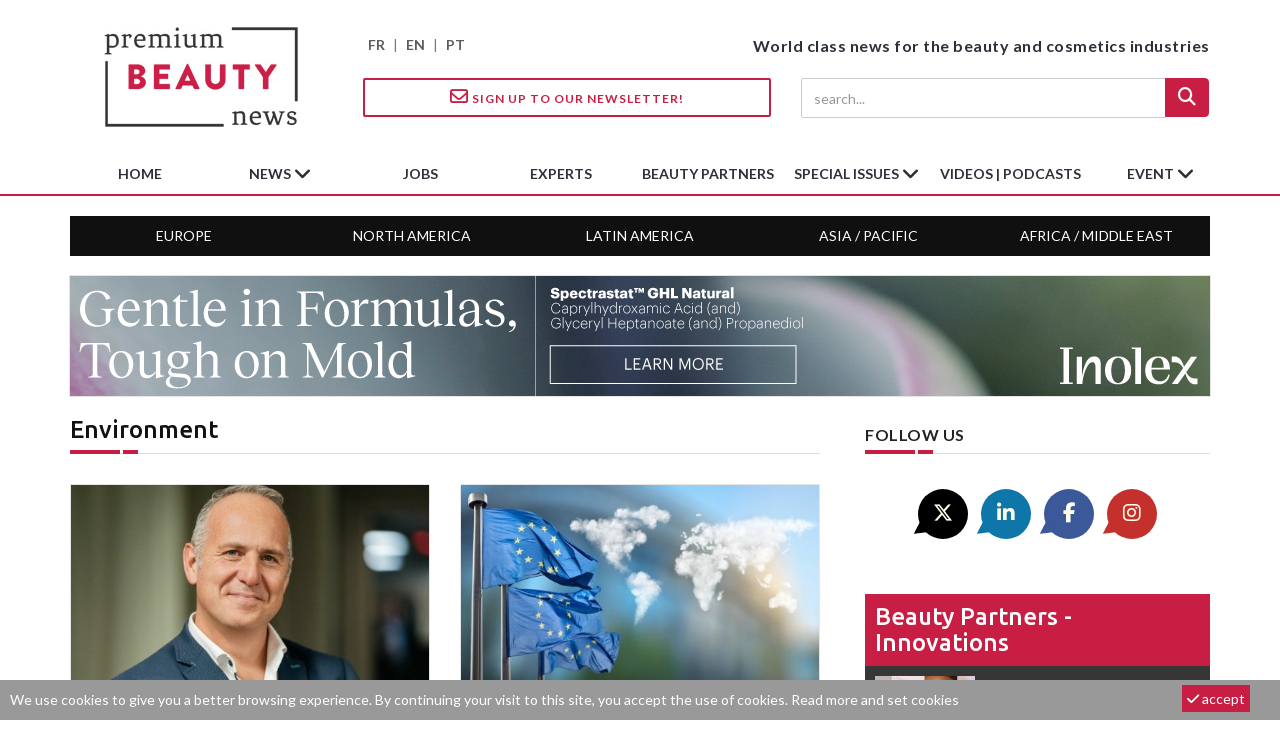

--- FILE ---
content_type: text/html; charset=utf-8
request_url: https://www.premiumbeautynews.com/en/environment/
body_size: 10329
content:

<!DOCTYPE html>
<html lang="en">
<head>
<base href="https://www.premiumbeautynews.com/" />

<meta charset="utf-8">
<meta http-equiv="X-UA-Compatible" content="IE=edge">
<meta name="viewport" content="width=device-width, initial-scale=1">



<title>Environment - Premium Beauty News</title>
<meta name="description" content="Premium Beauty News provides professionals in the cosmetics and beauty industries with business news on markets and trends, regulations, ingredients, packaging and environmental issues."/>

<!-- Open Graph Home -->
<meta name="twitter:card" content="summary"/>
<meta name="twitter:site" content="@PremBeautyNews"/>
<meta name="twitter:title" content="Environment - Premium Beauty News"/>
<meta property="twitter:description" content="Premium Beauty News provides professionals in the cosmetics and beauty industries with business news on markets and trends, regulations, ingredients, packaging and environmental issues."/>
<meta name="twitter:image" content="https://www.premiumbeautynews.com/IMG/logo/siteon0.jpg?1582286458"/>
<meta property="og:title" content="Environment - Premium Beauty News" />
<meta property="og:type" content="website" />
<meta property="og:url" content="https://www.premiumbeautynews.com/en/environment/" />
<meta property="og:image" content="https://www.premiumbeautynews.com/IMG/logo/siteon0.jpg?1582286458"/>
<meta property="og:description" content="Premium Beauty News provides professionals in the cosmetics and beauty industries with business news on markets and trends, regulations, ingredients, packaging and environmental issues." /> 
<meta property="og:site_name" content="Premium Beauty News" />
<!-- Favicon -->
<link rel="apple-touch-icon" sizes="180x180" href="squelettes/img/apple-icon-180x180.png">
<link rel="icon" type="image/png" sizes="192x192"  href="squelettes/img/android-icon-192x192.png">
<link rel="shortcut icon" type="image/png" href="squelettes/img/favicon.png" />


<meta name="robots" content="max-snippet:-1, max-image-preview:large, max-video-preview:30">


<link rel="alternate" type="application/rss+xml" title="Subscribe to the whole site" href="spip.php?page=backend" />


<script type="text/javascript">/* <![CDATA[ */
var mediabox_settings={"auto_detect":true,"ns":"box","tt_img":true,"sel_g":"#documents_portfolio a[type='image\/jpeg'],#documents_portfolio a[type='image\/png'],#documents_portfolio a[type='image\/gif']","sel_c":".mediabox","str_ssStart":"Slideshow","str_ssStop":"Stop","str_cur":"{current}\/{total}","str_prev":"Previous","str_next":"Next","str_close":"Close","str_loading":"Loading\u2026","str_petc":"Press \u2019Esc\u2019 to close","str_dialTitDef":"Dialogue box","str_dialTitMed":"Media display","splash_url":"","lity":{"skin":"_simple-dark","maxWidth":"90%","maxHeight":"90%","minWidth":"400px","minHeight":"","slideshow_speed":"6000","opacite":"0.7","defaultCaptionState":"expanded"}};
/* ]]> */</script>
<!-- insert_head_css -->
<link rel='stylesheet' href='local/cache-css/b2bcd28022d51631881bcae26e0b5018.css?1741162131' type='text/css' />


<!-- Font -->
<link href="https://fonts.googleapis.com/css?family=Lato:400,700|Ubuntu:500,700&display=swap" rel="stylesheet">

<!--
<link href="https://stackpath.bootstrapcdn.com/font-awesome/4.7.0/css/font-awesome.min.css" rel="stylesheet" integrity="sha384-wvfXpqpZZVQGK6TAh5PVlGOfQNHSoD2xbE+QkPxCAFlNEevoEH3Sl0sibVcOQVnN" crossorigin="anonymous">
-->


<link rel="stylesheet" href="https://cdnjs.cloudflare.com/ajax/libs/font-awesome/6.5.1/css/all.min.css" integrity="sha512-DTOQO9RWCH3ppGqcWaEA1BIZOC6xxalwEsw9c2QQeAIftl+Vegovlnee1c9QX4TctnWMn13TZye+giMm8e2LwA==" crossorigin="anonymous" referrerpolicy="no-referrer" />

<!-- Bootstrap -->

<!-- custom css -->




<script type='text/javascript' src='local/cache-js/8d8b943bdc6e56ad3947f78f79dd2f4f.js?1741162131'></script>










<!-- insert_head -->




<!-- Google tag (gtag.js) -->
<script async src="https://www.googletagmanager.com/gtag/js?id=G-9Z6805YEL4"></script>
<script>
  window.dataLayer = window.dataLayer || [];
  function gtag(){dataLayer.push(arguments);}
  gtag('js', new Date());

  gtag('config', 'G-9Z6805YEL4');
</script>
</head>

<body>

<!-- preloader -->
<div class="se-pre-con" style="display:none;"></div>
<!-- sticky newsletter -->
<div id="stikynews"><a href="?page=newsletter&lang=en"><i class="fa-regular fa-envelope"></i> Sign up!</a></div>

<header> 
 <!-- Mobile Menu Start -->
  <div class="mobile-menu-area navbar-fixed-top hidden-sm hidden-md hidden-lg">
    <nav class="mobile-menu" id="mobile-menu">
      <div class="sidebar-nav">
        <ul class="nav side-menu">        
        <li id="mobile-lang"><a href="https://www.premiumbeautynews.com/fr/">FR</a> | <a href="https://www.premiumbeautynews.com/">EN</a> | <a href="https://www.brazilbeautynews.com/">PT</a> </li>        
          <li class="sidebar-search">

            <form action="spip.php?page=recherche" method="get">
            <div class="input-group custom-search-form">            
            <input name="page" value="recherche" type="hidden">
            <input type="hidden" name="lang" value="en" />
                <input type="search" class="form-control" placeholder="search..." name="recherche"  id="search"  accesskey="4" autocapitalize="off" autocorrect="off">
                <span class="input-group-btn">
              <button class="btn mobile-menu-btn search-btn-loader" type="submit"> <i class="fa fa-search"></i> </button>
              </span>
            </div>
            </form>
            
          </li>          
          <li class="dropdown">
          <a href="en/news/" class="dropdown-toggle" data-toggle="dropdown">News<span class="fa arrow"></span></a>
          <ul class="nav nav-second-level">
            
            <li><a href="en/markets-trends/">Markets &amp; trends</a></li>
            
            <li><a href="en/laws-and-regulations/">Laws &amp; regulations</a></li>
            
            <li><a href="en/science-rd/">Science, R&amp;D</a></li>
            
            <li><a href="en/ingredients-and-formulation/">Ingredients &amp; formulation</a></li>
            
            <li><a href="en/packaging-design/">Packaging &amp; design</a></li>
            
            <li><a href="en/environment/">Environment</a></li>
            
            <li><a href="en/innovation-new-products/">Innovation &amp; new products</a></li>
            
            <li><a href="en/companies-industry/">Companies &amp; industry</a></li>
            
            <li><a href="en/industry-buzz/">Industry buzz</a></li>
            
          </ul>
          
        </li>        
        <li><a href="en/job-opportunities/">jobs</a></li>
        <li><a href="en/experts-views/">experts</a></li>
        <li><a href="en/supply-chain-innovations/">beauty partners</a></li>
        <li class="dropdown">
          <a href="en/special-issues/" class="dropdown-toggle" data-toggle="dropdown">special issues<span class="fa arrow"></span></a>
          <ul class="nav nav-second-level">
            
            <li><a href="en/supplier-focus/">Supplier Focus</a></li>
            
            <li><a href="en/ingredients-focus/">Ingredients Focus</a></li>
            
            <li><a href="en/10-years/">10 years</a></li>
            
            <li><a href="en/packaging-focus/">Packaging Focus</a></li>
            
            <li><a href="en/fragrance-innovation/">Fragrance Innovation</a></li>
            
          </ul>
          
        </li>
        <li><a href="en/videos-podcasts/">Videos | Podcasts</a></li>
        <li class="dropdown">
          <a href="" class="dropdown-toggle" data-toggle="dropdown">Event<span class="fa arrow"></span></a>
          <ul class="nav nav-second-level">
          
              
              <li><a href="en/unveil-the-power-of-inside-out,26249">Webinars</a></li>
              
          
        <li><a href="https://www.fragranceinnovation.com/" target="_blank">Fragrance Innovation Summit</a></li>
        </ul>
        </li>
        <li><a href="?page=newsletter&lang=en"><i class="fa fa-envelope-o"></i> newsletter</a></li>
        </ul>   
      </div>  	       
    </nav>
    <div class="container">
      <div id="showLeft" class="nav-icon"> <span></span> <span></span> <span></span> <span></span> </div>
    </div>
  </div>


<!--main header with logo-->
<div class="top_banner_wrap">
  <div class="container">
    <div class="row">
      <div class="col-xs-12 col-md-3 col-sm-3">
        <div class="header-logo"> 
          <!-- logo --> 
          <a href="https://www.premiumbeautynews.com/en/"><img class="img-responsive" src="squelettes/img/premium-beauty-news-logo-195x100.jpg" alt="Premium Beauty News"></a> </div>
      </div>
      <div class="col-xs-12 col-md-9 col-sm-9" id="header-right">
        <div class="row">
          <div class="col-xs-12 col-sm-4 hidden-xs" id="lang-selector"><a href="https://www.premiumbeautynews.com/fr/">FR</a> | <a href="https://www.premiumbeautynews.com/">EN</a> | <a href="https://www.brazilbeautynews.com/">PT</a> </div>
          <div class="col-xs-12 col-sm-8 text-right" id="header-baseline">World class news for the beauty and cosmetics industries</div>
        </div>
        <div class="row hidden-xs">
          <div class="col-xs-12 col-sm-6 header-subline"> <a href="?page=newsletter&lang=en" class="btn btn-style btn-inverse"><i class="fa-regular fa-envelope"></i> Sign up to our Newsletter!</a></div>
          <div class="col-xs-12 col-sm-6  text-right header-subline"> 
            <!-- search area -->
            <form action="spip.php?page=recherche" method="get">
            <input name="page" value="recherche" type="hidden">
            <input type="hidden" name="lang" value="en" />
              <div class="input-group search-area">
                <input type="search" class="form-control" placeholder="search..." name="recherche"  id="search"  accesskey="4" autocapitalize="off" autocorrect="off">
                <div class="input-group-btn">
                  <button class="btn btn-search search-btn-loader" type="submit"><i class="fa fa-search" aria-hidden="true"></i></button>
                </div>
              </div>
            </form>
          </div>
        </div>
      </div>
    </div>
  </div>
</div>
</div>

<!-- navbar -->
<div class="hidden-xs">
  <nav class="navbar" id="mainnav">
    <div class="collapse navbar-collapse container">
      <ul class="nav navbar-nav">
        <li><img class="img-responsive stikylogo" src="squelettes/img/premium-beauty-news-logo-195x100.jpg" alt="Premium Beauty News"></li>
        <li><a href="https://www.premiumbeautynews.com/en/">home</a></li>
        <li class="dropdown"> <a href="en/news/" class="dropdown-toggle" data-toggle="dropdown">News <span class="fa fa-angle-down"></span></a>
          <ul class="dropdown-menu menu-slide">
            
            <li><a href="en/markets-trends/">Markets &amp; trends</a></li>
            
            <li><a href="en/laws-and-regulations/">Laws &amp; regulations</a></li>
            
            <li><a href="en/science-rd/">Science, R&amp;D</a></li>
            
            <li><a href="en/ingredients-and-formulation/">Ingredients &amp; formulation</a></li>
            
            <li><a href="en/packaging-design/">Packaging &amp; design</a></li>
            
            <li><a href="en/environment/">Environment</a></li>
            
            <li><a href="en/innovation-new-products/">Innovation &amp; new products</a></li>
            
            <li><a href="en/companies-industry/">Companies &amp; industry</a></li>
            
            <li><a href="en/industry-buzz/">Industry buzz</a></li>
            
          </ul>
          
        </li>
        <li><a href="en/job-opportunities/">jobs</a></li>
        <li><a href="en/experts-views/">experts</a></li>
        <li><a href="en/supply-chain-innovations/">beauty partners</a></li>
        <li class="dropdown">
        <a href="en/special-issues/" class="dropdown-toggle" data-toggle="dropdown">special issues <span class="fa fa-angle-down"></span></a>
          <ul class="dropdown-menu menu-slide">
            
            <li><a href="en/ingredients-focus/">Ingredients Focus</a></li>
            
            <li><a href="en/10-years/">10 years</a></li>
            
            <li><a href="en/packaging-focus/">Packaging Focus</a></li>
            
            <li><a href="en/fragrance-innovation/">Fragrance Innovation</a></li>
            
          </ul>
          
        </li>
        <li><a href="en/videos-podcasts/">Videos | Podcasts</a></li>
        <li class="dropdown">
          <a href="" class="dropdown-toggle" data-toggle="dropdown">Event <span class="fa fa-angle-down"></span></a>
          <ul class="dropdown-menu menu-slide">
            <li>
            
              
              <a href="en/unveil-the-power-of-inside-out,26249">Webinars</a>
              
            
          </li>
          <li>
            <a href="https://www.fragranceinnovation.com/" target="_blank">Fragrance Innovation Summit</a>
          </li>
          </ul>     
        </li>
      </ul>
    </div>
    <!-- navbar-collapse --> 
  </nav>
  <nav class="navbar container" id="geonav">
    <div class="collapse navbar-collapse">
      <ul class="nav">
       
        <li><a href="en/tags/europe-middle-east">Europe</a></li>
        
        <li><a href="en/tags/north-america">North America</a></li>
        
        <li><a href="en/tags/latin-america">Latin America</a></li>
        
        <li><a href="en/tags/asia-pacifique">Asia / Pacific</a></li>
        
        <li><a href="en/tags/africa">Africa / Middle East</a></li>
        
      </ul>
    </div>
    <!-- navbar-collapse --> 
  </nav>
</div>
</header>
<!-- big top banner -->
<div class="advert-container">
<script language="javascript" type="text/javascript" src="https://www.premiumbeautynews.com/cgi-bin/advert-pro.cgi?type=js&zone=14"></script>
<noscript><a href="https://www.premiumbeautynews.com/cgi-bin/advert-pro.cgi?type=clic&zone=14" target="_blank"><img src="https://www.premiumbeautynews.com/cgi-bin/advert-pro.cgi?type=img&zone=14" border="0"></a></noscript>
</div>
<div class="container"> <!-- container 1 -->

  <div class="row"> <!-- row -->
  
    <div class="col-md-8 col-sm-8"><!-- left content 1 -->
    
    <div class='ajaxbloc' data-ajax-env='[base64]' data-origin="/en/environment/">

<div class="pagination-anchor">
<a id='pagination_rub_lastart' class='pagination_ancre'></a>
</div>
<section class="content" id="post-list">

  <h1>Environment</h1>
  <div class="headding-border"></div>
  
  <div class="row">
  
   
  
    <div class="post-style1 col-md-6">
      <div class="post-wrapper"> 
      	<div class="post-thumb">
        
       <a href="en/lca-has-finally-become-an-everyday,26869"><img
	src="local/cache-gd2/42/c7d208a1fd45ad4bdbb760e733b2fb.jpg?1767659255" class='img-responsive' width='500' height='275' alt='&#8220;LCA has finally become an everyday tool&#8221;, &#201;ric Lesage, EcoDesignCloud' /></a>
      	 </div>
      </div>
      <h4><a href="en/lca-has-finally-become-an-everyday,26869">“LCA has finally become an everyday tool”, Éric Lesage, EcoDesignCloud</a></h4>
       <p>Launched in 2023, the platform EcoDesignCloud is aimed to help companies assess the environmental impact of their products throughout...</p>
    </div>
    
    
  
    <div class="post-style1 col-md-6">
      <div class="post-wrapper"> 
      	<div class="post-thumb">
        
       <a href="en/carbon-border-tax-has-the-eu,26841"><img
	src="local/cache-gd2/75/cb2b80569e0f37ca16527e6ce6fbd9.jpg?1766999932" class='img-responsive' width='500' height='275' alt='Carbon border tax: Has the EU successfully exported its adjustment mechanism?' /></a>
      	 </div>
      </div>
      <h4><a href="en/carbon-border-tax-has-the-eu,26841">Carbon border tax: Has the EU successfully exported its adjustment mechanism?</a></h4>
       <p>The EU’s carbon border tax was designed to do more than clean up its own economy: it hoped to encourage trading partners to put a price...</p>
    </div>
    
    
  
    <div class="post-style1 col-md-6">
      <div class="post-wrapper"> 
      	<div class="post-thumb">
        
       <a href="en/european-union-looks-to-boost,26832"><img
	src="local/cache-gd2/e7/c7e6354873a3acd306766bca78d127.jpg?1766523264" class='img-responsive' width='500' height='275' alt='European Union looks to boost plastic recycling as Chinese imports rise' /></a>
      	 </div>
      </div>
      <h4><a href="en/european-union-looks-to-boost,26832">European Union looks to boost plastic recycling as Chinese imports rise</a></h4>
       <p>The EU on Tuesday, December 23, unveiled proposals to help the European plastic recycling sector, which is struggling against competition...</p>
    </div>
    
    
  
    <div class="post-style1 col-md-6">
      <div class="post-wrapper"> 
      	<div class="post-thumb">
        
       <a href="en/mibelle-group-and-lanzatech,26266"><img
	src="local/cache-gd2/23/8229eb6bdd9a22b5b04b31dc03c33d.jpg?1757386204" class='img-responsive' width='500' height='275' alt='Mibelle Group and LanzaTech pioneer palm oil alternatives from captured CO&#8322;' /></a>
      	 </div>
      </div>
      <h4><a href="en/mibelle-group-and-lanzatech,26266">Mibelle Group and LanzaTech pioneer palm oil alternatives from captured CO₂</a></h4>
       <p>Mibelle Group, LanzaTech and the Fraunhofer Institute for Interface and Bioprocess Engineering IGB have developed a palm oil substitute...</p>
    </div>
    
    
  
    <div class="post-style1 col-md-6">
      <div class="post-wrapper"> 
      	<div class="post-thumb">
        
       <a href="en/egyptian-jasmine-under-strain-a,26218"><img
	src="local/cache-gd2/f0/6f0fd3d6c745cdcaa6e32337eb5780.jpg?1756541574" class='img-responsive' width='500' height='275' alt='Egyptian jasmine under strain: A new warning for the perfume industry' /></a>
      	 </div>
      </div>
      <h4><a href="en/egyptian-jasmine-under-strain-a,26218">Egyptian jasmine under strain: A new warning for the perfume industry</a></h4>
       <p>The challenges facing Egyptian jasmine producers highlight the growing pressures that climate change is placing on the perfume industry....</p>
    </div>
    
    
  
    <div class="post-style1 col-md-6">
      <div class="post-wrapper"> 
      	<div class="post-thumb">
        
       <a href="en/comoros-push-to-turn-ylang-ylang,26158"><img
	src="local/cache-gd2/9d/6b84ca62f35ca499c8a11a693138f3.jpg?1755596369" class='img-responsive' width='500' height='275' alt='Comoros: Push to turn ylang-ylang distillation to greener practices' /></a>
      	 </div>
      </div>
      <h4><a href="en/comoros-push-to-turn-ylang-ylang,26158">Comoros: Push to turn ylang-ylang distillation to greener practices</a></h4>
       <p>Strips of bare land scar the lush and green mountainsides towering above Mutsamudu, the capital of the Indian Ocean island of Anjouan. On...</p>
    </div>
    
    
  
    <div class="post-style1 col-md-6">
      <div class="post-wrapper"> 
      	<div class="post-thumb">
        
       <a href="en/global-talks-on-plastic-pollution,26154"><img
	src="local/cache-gd2/0e/09ac3366d327ec706289ef8d6329d2.jpg?1755277301" class='img-responsive' width='500' height='275' alt='Global talks on plastic pollution treaty collapse with no deal' /></a>
      	 </div>
      </div>
      <h4><a href="en/global-talks-on-plastic-pollution,26154">Global talks on plastic pollution treaty collapse with no deal</a></h4>
       <p>After last year’s failed conference in Busan, South Korea, representatives from 185 governments met for 10 days in Geneva, Switzerland,...</p>
    </div>
    
    
  
    <div class="post-style1 col-md-6">
      <div class="post-wrapper"> 
      	<div class="post-thumb">
        
       <a href="en/talks-to-resume-in-geneva-to-reach,26114"><img
	src="local/cache-gd2/1c/c24d2d0daa6513bc755b5beb7630a9.jpg?1754328748" class='img-responsive' width='500' height='275' alt='Talks to resume in Geneva to reach global pact on plastic pollution' /></a>
      	 </div>
      </div>
      <h4><a href="en/talks-to-resume-in-geneva-to-reach,26114">Talks to resume in Geneva to reach global pact on plastic pollution</a></h4>
       <p>Negotiators will take another stab at reaching a global pact on plastic pollution at talks opening on Tuesday, July 5, in Geneva but they...</p>
    </div>
    
    
  
    <div class="post-style1 col-md-6">
      <div class="post-wrapper"> 
      	<div class="post-thumb">
        
       <a href="en/environmental-impact-scoring,26086"><img
	src="local/cache-gd2/01/4efc77de3baaa9a70e9c16dacabba2.jpg?1753192206" class='img-responsive' width='500' height='275' alt='Environmental impact scoring: EcoBeautyScore makes European and UK debut' /></a>
      	 </div>
      </div>
      <h4><a href="en/environmental-impact-scoring,26086">Environmental impact scoring: EcoBeautyScore makes European and UK debut</a></h4>
       <p>After three years of development, leading cosmetics and personal care brands — including Eucerin, Garnier, L’Oréal Paris, Neutrogena,...</p>
    </div>
    
    
  
    <div class="post-style1 col-md-6">
      <div class="post-wrapper"> 
      	<div class="post-thumb">
        
       <a href="en/a-fuzzy-agenda-how-can-beauty,26026"><img
	src="local/cache-gd2/c3/2bd625a8816e25e86ac5c444696a5f.jpg?1751951037" class='img-responsive' width='500' height='275' alt='A &#8220;fuzzy agenda&#8221;: How can beauty align sustainability and competitiveness?' /></a>
      	 </div>
      </div>
      <h4><a href="en/a-fuzzy-agenda-how-can-beauty,26026">A “fuzzy agenda”: How can beauty align sustainability and competitiveness?</a></h4>
       <p>Sustainability is firmly on the European agenda but beauty will have to sharpen focus on innovation and investment for industry to...</p>
    </div>
    
    
    
  </div>
  
  <div class="row">
    <div class="col-sm-12">
    
    
    <p class="pagination"><span
	class="prev disabled"><strong class="on" rel='prev'>&lt;</strong><span
	class='sep'> </span></span><span
	class="pages"><strong class="on">1</strong><span
		class='sep'> </span
		><a href='/en/environment/?debut_rub_lastart=10#pagination_rub_lastart' class='lien_pagination' rel='nofollow'>2</a><span
		class='sep'> </span
		><a href='/en/environment/?debut_rub_lastart=20#pagination_rub_lastart' class='lien_pagination' rel='nofollow'>3</a><span
		class='sep'> </span
		><a href='/en/environment/?debut_rub_lastart=30#pagination_rub_lastart' class='lien_pagination' rel='nofollow'>4</a><span
		class='sep'> </span
		><a href='/en/environment/?debut_rub_lastart=40#pagination_rub_lastart' class='lien_pagination' rel='nofollow'>5</a><span
		class='sep'> </span
		><a href='/en/environment/?debut_rub_lastart=50#pagination_rub_lastart' class='lien_pagination' rel='nofollow'>6</a><span
		class='sep'> </span
		><a href='/en/environment/?debut_rub_lastart=60#pagination_rub_lastart' class='lien_pagination' rel='nofollow'>7</a><span
		class='sep'> </span
		><a href='/en/environment/?debut_rub_lastart=70#pagination_rub_lastart' class='lien_pagination' rel='nofollow'>8</a><span
		class='sep'> </span
		><a href='/en/environment/?debut_rub_lastart=80#pagination_rub_lastart' class='lien_pagination' rel='nofollow'>9</a><span

	class="tbc"><span
	class='sep'> </span>...<span
	class='sep'> </span></span><a
	href='/en/environment/?debut_rub_lastart=190#pagination_rub_lastart'
	class='lien_pagination'
	rel='nofollow'>20</a></span><span
	class="next"><span class='sep'> </span><a href='/en/environment/?debut_rub_lastart=10#pagination_rub_lastart' class='lien_pagination' rel='next'>&gt;</a></span></p>
    
    </div>
  </div>
  
</section>


</div><!--ajaxbloc-->    
     <!-- horizontal banner 1-->
<div class="advert-container">
<script language="javascript" type="text/javascript" src="https://www.premiumbeautynews.com/cgi-bin/advert-pro.cgi?type=js&zone=17"></script>
<noscript><a href="https://www.premiumbeautynews.com/cgi-bin/advert-pro.cgi?type=clic&zone=17" target="_blank"><img src="https://www.premiumbeautynews.com/cgi-bin/advert-pro.cgi?type=img&zone=17" border="0"></a></noscript>
</div>     
     <section class="latest_news_inner">
    
  <h3 class="category-headding ">
    latest news
  </h3>
  <div class="headding-border"></div>
  <div class="row"> 
    <div class="col-sm-4">
      <div class="item">
        <div class="post-wrapper">
          <div class="post-thumb"> <a href="en/safic-alcan-appoints-ex-seqens,26891"><img
	src="local/cache-gd2/f8/654a8507e1ee0200de78bf0a1d15c9.jpg?1767974447" class='img-responsive' width='500' height='300' alt='Safic-Alcan appoints ex-Seqens Victor Zubb as Vice President Americas' /></a> </div>
        </div>
        <div class="post-title-author-details">
          <h4><a href="en/safic-alcan-appoints-ex-seqens,26891">Safic-Alcan appoints ex-Seqens Victor Zubb as Vice President Americas</a></h4>
        </div>
      </div>
    </div>
    
    <div class="col-sm-4">
      <div class="item">
        <div class="post-wrapper">
          <div class="post-thumb"> <a href="en/seppic-showcases-new-efficacy,26890"><img
	src="local/cache-gd2/93/7d00b1dfae0c795a13531decdf2a3e.jpg?1767966489" class='img-responsive' width='500' height='300' alt='Seppic showcases new efficacy insights for its marine active ingredients' /></a> </div>
        </div>
        <div class="post-title-author-details">
          <h4><a href="en/seppic-showcases-new-efficacy,26890">Seppic showcases new efficacy insights for its marine active ingredients</a></h4>
        </div>
      </div>
    </div>
    
    <div class="col-sm-4">
      <div class="item">
        <div class="post-wrapper">
          <div class="post-thumb"> <a href="en/french-fragrance-manufacturer-mane,26887"><img
	src="local/cache-gd2/83/f9507e745c323ab261df96332922a8.jpg?1767949835" class='img-responsive' width='500' height='300' alt='French fragrance manufacturer Mane expands capacity in Pinghu, China' /></a> </div>
        </div>
        <div class="post-title-author-details">
          <h4><a href="en/french-fragrance-manufacturer-mane,26887">French fragrance manufacturer Mane expands capacity in Pinghu, China</a></h4>
        </div>
      </div>
    </div>
    
    <div class="col-sm-4">
      <div class="item">
        <div class="post-wrapper">
          <div class="post-thumb"> <a href="en/we-reimagined-the-spray-can-from,26886"><img
	src="local/cache-gd2/2d/58a82f89c3ea749a5dc650d762806f.jpg?1767822371" class='img-responsive' width='500' height='300' alt='&#8220;We reimagined the spray can from the inside out,&#8221; Thomas Bernad, Aerosolution' /></a> </div>
        </div>
        <div class="post-title-author-details">
          <h4><a href="en/we-reimagined-the-spray-can-from,26886">“We reimagined the spray can from the inside out,” Thomas Bernad, Aerosolution</a></h4>
        </div>
      </div>
    </div>
    
    <div class="col-sm-4">
      <div class="item">
        <div class="post-wrapper">
          <div class="post-thumb"> <a href="en/kemon-strengthens-product,26884"><img
	src="local/cache-gd2/78/4ebf920623608c40bf6b94af7905d3.jpg?1767821099" class='img-responsive' width='500' height='300' alt='Kemon strengthens product compliance and traceability with Centric PLM' /></a> </div>
        </div>
        <div class="post-title-author-details">
          <h4><a href="en/kemon-strengthens-product,26884">Kemon strengthens product compliance and traceability with Centric PLM</a></h4>
        </div>
      </div>
    </div>
    
    <div class="col-sm-4">
      <div class="item">
        <div class="post-wrapper">
          <div class="post-thumb"> <a href="en/beiersdorf-launches-a-natural-and,26881"><img
	src="local/cache-gd2/c8/da477fa3107d8bfa79da7e5593fe25.jpg?1767787780" class='img-responsive' width='500' height='300' alt='Beiersdorf launches a natural and vegan version of its iconic Nivea Creme' /></a> </div>
        </div>
        <div class="post-title-author-details">
          <h4><a href="en/beiersdorf-launches-a-natural-and,26881">Beiersdorf launches a natural and vegan version of its iconic Nivea Creme</a></h4>
        </div>
      </div>
    </div>
    
  </div>
  
</section>     
     <!-- horizontal banner 2-->
<div class="advert-container">
<script language="javascript" type="text/javascript" src="https://www.premiumbeautynews.com/cgi-bin/advert-pro.cgi?type=js&zone=18"></script>
<noscript><a href="https://www.premiumbeautynews.com/cgi-bin/advert-pro.cgi?type=clic&zone=18" target="_blank"><img src="https://www.premiumbeautynews.com/cgi-bin/advert-pro.cgi?type=img&zone=18" border="0"></a></noscript>
</div>      
    </div> <!-- // left content 1 -->

    <div class="col-md-4 col-sm-4 left-padding">  <!-- right content 1 -->    
    
    <!-- social icon -->
<div id="social-share">
    <div class="category-headding h3">Follow us</div>
    <div class="headding-border"></div>
    <div class="social">
        <ul>
            <li><a href="https://twitter.com/PremBeautyNews" class="twitter" target="_blank"><i class="fa-brands fa-x-twitter"></i></a></li>
            <li><a href="https://www.linkedin.com/company/premium-beauty-media" class="linkedin" target="_blank"><i class="fa-brands fa-linkedin-in"></i></a></li>
            <li><a href="https://www.facebook.com/premiumbeautynews/"  class="facebook" target="_blank"><i class="fa-brands fa-facebook-f"></i></a></li>
            <li><a href="https://www.instagram.com/premiumbeautynews/" class="mail" target="_blank"><i class="fa-brands fa-instagram"></i></a></li>
        </ul>
    </div>
</div>    
    <div class="left-post" id="innovations-right">
	<div class="h3"><a href="en/supply-chain-innovations/">Beauty partners - Innovations</a></div>
    
    <a href="en/when-makeup-meets-skincare-how-il,26696">    
    <div class="media">
      <div class="media-left media-middle">
      <img
	src="local/cache-gd2/a9/ca1e7ee319e66c2eccdd6d1fa2cb1c.jpg?1764050248" class='media-object' width='100' height='75' alt='When makeup meets skincare: How IL Cosmetics is shaping the hybrid beauty era' loading='lazy' />
      </div>
      <div class="media-body">
        <h4 class="post-title-author-details">When makeup meets skincare: How IL Cosmetics is shaping the hybrid beauty era</h4>
      </div>
    </div>
    </a>
    
    <a href="en/how-arbelle-s-4th-gen-beauty-ai,26463">    
    <div class="media">
      <div class="media-left media-middle">
      <img
	src="local/cache-gd2/90/a2ff42b5307444a50c65c2dc5cd695.jpg?1760413412" class='media-object' width='100' height='75' alt='How Arbelle&#039;s 4th-gen beauty AI delivers revenue, confidence, and real insights' loading='lazy' />
      </div>
      <div class="media-body">
        <h4 class="post-title-author-details">How Arbelle’s 4th-gen beauty AI delivers revenue, confidence, and real insights</h4>
      </div>
    </div>
    </a>
    

</div>
    <!-- skyscrapper -->
<div class="advert-container">
<script language="javascript" type="text/javascript" src="https://www.premiumbeautynews.com/cgi-bin/advert-pro.cgi?type=js&zone=19"></script>
<noscript><a href="https://www.premiumbeautynews.com/cgi-bin/advert-pro.cgi?type=clic&zone=19" target="_blank"><img src="https://www.premiumbeautynews.com/cgi-bin/advert-pro.cgi?type=img&zone=19" border="0"></a></noscript>
</div>    
    <div id="focus-right">
    <div class="category-headding h3">FOCUS</div>
    <div class="headding-border"></div>
    <div class="post-wrapper"> 
    
      <!-- post title -->
      <h4><a href="en/cosmoprof-worldwide-bologna-2026,26397,en">Cosmoprof Worldwide Bologna 2026 shifts towards a more visitor-centric format</a></h4>
      <!-- post image -->
      <div class="post-thumb">
      <a href="en/cosmoprof-worldwide-bologna-2026,26397,en"><img
	src="local/cache-gd2/bc/2c2b82beb447fc62780d6948080f67.jpg?1759437411" class='img-responsive' width='500' height='300' alt='Cosmoprof Worldwide Bologna 2026 shifts towards a more visitor-centric format' /></a>
      </div>
    </div>
    <div class="post-title-author-details">
      <p>As the beauty industry enters 2026 amid growing complexity, Cosmoprof Worldwide Bologna is adapting with a more...</p>
    
    </div>
</div>    
    <div class="left-post" id="expert-right">
  <div class="h3"><a href="en/experts-views/">experts</a></div>
  <ul>  
	
    <li><a href="en/dorcina-nash/">
      <div class="post-style2"><img
	src="local/cache-gd2/94/4647a910a2c1959e7fbc1f6d762b35.jpg?1767698815" class='img-responsive' width='100' height='100' alt='Dorcina Nash' />
        <div class="latest-com-detail">
          <h4>Dorcina Nash</h4>
          <span><em>Digital marketing strategist</em></span>
        </div>
      </div>
      </a></li>
      
    <li><a href="en/cosmetics-inspiration-creation-198/">
      <div class="post-style2"><img
	src="local/cache-gd2/c7/f445f4c77cfae16b8a44e1d00e37f7.jpg?1725923744" class='img-responsive' width='100' height='100' alt='Cosmetics Inspiration &#38; Creation' />
        <div class="latest-com-detail">
          <h4>Cosmetics Inspiration &amp; Creation</h4>
          <span><em>Trend forecasting agency</em></span>
        </div>
      </div>
      </a></li>
        
  </ul>
</div>    
    
     <!-- horizontal square -->
<div class="advert-container">
<script language="javascript" type="text/javascript" src="https://www.premiumbeautynews.com/cgi-bin/advert-pro.cgi?type=js&zone=20"></script>
<noscript><a href="https://www.premiumbeautynews.com/cgi-bin/advert-pro.cgi?type=clic&zone=20" target="_blank"><img src="https://www.premiumbeautynews.com/cgi-bin/advert-pro.cgi?type=img&zone=20" border="0"></a></noscript>
</div>     
     <div id="job-right">

  <div class="category-headding h3"><a href="en/job-opportunities/">Jobs</a></div>
  <div class="headding-border"></div>
  
  
  
  <div class="row">
  <div class="box-item col-xs-12">
    
    <div class="img-thumb"><a href="en/senior-business-development,26813"><img
	src="local/cache-gd2/1c/c30af1de9ba4e2a8b91e441720c822.png?1765857171" class='entry-thumb img-responsive' width='90' height='90' alt='Senior Business Development Manager (AE866284A)' loading='lazy' /></a></div>

    <div class="item-details"><span>Arthur Edward</span>
      <div class="td-module-title h4"><a href="en/senior-business-development,26813">Senior Business Development Manager (AE866284A)</a></div>
      <span>Remote - United Kingdom</span>
    </div>
    
  </div>
  
  </div>
  
  
  
  <div class="row">
  <div class="box-item col-xs-12">
    
    <div class="img-thumb"><a href="en/business-development-manager,26812"><img
	src="local/cache-gd2/84/e930347f6365da6d9116639f769c1c.png?1765856854" class='entry-thumb img-responsive' width='90' height='90' alt='Business Development Manager (AE866284B)' loading='lazy' /></a></div>

    <div class="item-details"><span>Arthur Edward</span>
      <div class="td-module-title h4"><a href="en/business-development-manager,26812">Business Development Manager (AE866284B)</a></div>
      <span>Remote - United Kingdom</span>
    </div>
    
  </div>
  
  </div>
  
  
  
  <div class="row">
  <div class="box-item col-xs-12">
    
    <div class="img-thumb"><a href="en/toxicology-specialist-ae866377,26775"><img
	src="local/cache-gd2/43/157a67411b8743ff5688a7490c064c.png?1765270265" class='entry-thumb img-responsive' width='90' height='90' alt='Toxicology Specialist (AE866377)' loading='lazy' /></a></div>

    <div class="item-details"><span>Arthur Edward</span>
      <div class="td-module-title h4"><a href="en/toxicology-specialist-ae866377,26775">Toxicology Specialist  (AE866377)</a></div>
      <span>Yorkshire - United Kingdom</span>
    </div>
    
  </div>
  
  </div>
  
  
  
  
  
  
</div> 
     
     <div id="video-right">
  <div class="category-headding h3"><a href="en/videos-podcasts/">Videos | Podcasts</a></div>
  <div class="headding-border"></div>
  
  <div class="row">
    <div class="post-wrapper col-md-5"> 
      <!-- image -->
      <div class="post-thumb"><a href="en/bondi-precision-dispensing,26587"><img
	src="local/cache-gd2/6c/922b6c0d50f4444e0a66cd11059f64.jpg?1762244476" class=' img-responsive' width='255' height='150' alt='Bondi : Precision Dispensing, Perfected' loading='lazy' /></a> </div>
    </div>
    <div class="post-title-author-details col-md-7">
      <h4><a href="en/bondi-precision-dispensing,26587">Bondi : Precision Dispensing, Perfected</a></h4>
    </div>
  </div>
  
  <div class="row">
    <div class="post-wrapper col-md-5"> 
      <!-- image -->
      <div class="post-thumb"><a href="en/eurofragance-unveils-olivante-r,26542"><img
	src="local/cache-gd2/3d/292cd43d77f1cd198845c2277c2764.jpg?1761609036" class=' img-responsive' width='255' height='150' alt='Eurofragance unveils Olivante&#174;, its latest proprietary perfumery ingredient' loading='lazy' /></a> </div>
    </div>
    <div class="post-title-author-details col-md-7">
      <h4><a href="en/eurofragance-unveils-olivante-r,26542">Eurofragance unveils Olivante®, its latest proprietary perfumery ingredient</a></h4>
    </div>
  </div>
  
  <div class="row">
    <div class="post-wrapper col-md-5"> 
      <!-- image -->
      <div class="post-thumb"><a href="en/the-paris-packaging-week-unveils,26539"><img
	src="local/cache-gd2/a6/d89c520635dacba24eb2e16803f3c5.jpg?1761499400" class=' img-responsive' width='255' height='150' alt='The Paris Packaging Week unveils its manifesto!' loading='lazy' /></a> </div>
    </div>
    <div class="post-title-author-details col-md-7">
      <h4><a href="en/the-paris-packaging-week-unveils,26539">The Paris Packaging Week unveils its manifesto!</a></h4>
    </div>
  </div>
  
</div>          
    </div> <!--  //right content 1 -->       
    
  </div> <!-- // row -->
  
</div> <!-- // container 1 -->



<div class="container">
  <div class="row"> 
    
    <!-- Expert View --> 
    
    <div class="col-md-4 col-sm-4">
      <div class="articale-inner">
        <div class="category-headding h3"><a href="en/experts-views/">Experts&#8217; views</a></div>
        <div class="headding-border"></div>
        
        <div class="post-wrapper">
          <h4><a href="en/5-korean-skincare-trends,26878">5 Korean skincare trends transforming the Canadian beauty market</a></h4>
          
          <div class="post-thumb"><a href="en/5-korean-skincare-trends,26878"><img
	src="local/cache-gd2/f8/7750adad08c66b4fed3f8f7725d17f.jpg?1767698815" class='img-responsive' width='500' height='300' alt='5 Korean skincare trends transforming the Canadian beauty market' loading='lazy' /></a></div>
           </div>
        <div class="post-title-author-details">
          <p>Korean beauty — widely known as K-beauty—has steadily reshaped the global skincare conversation with its emphasis on gentle formulas,...</p>
        </div>
        
      </div>
    </div>
    
    
    <!-- Innovations --> 
    
    <div class="col-md-4 col-sm-4">
      <div class="articale-inner">
        <div class="category-headding h3"><a href="en/supply-chain-innovations/">Beauty partners - Innovations</a></div>
        <div class="headding-border"></div>
        
        <div class="post-wrapper">
          <h4><a href="en/when-makeup-meets-skincare-how-il,26696">When makeup meets skincare: How IL Cosmetics is shaping the hybrid beauty era</a></h4>
          
          <div class="post-thumb"><a href="en/when-makeup-meets-skincare-how-il,26696"><img
	src="local/cache-gd2/a1/1efa838a0bcc82156410ecdcff2e4b.jpg?1764050249" class='img-responsive' width='500' height='300' alt='When makeup meets skincare: How IL Cosmetics is shaping the hybrid beauty era' loading='lazy' /></a></div>
           </div>
        <div class="post-title-author-details">
          <p>Long gone are the days when makeup sat on one side of the bathroom cabinet and skincare on the other. In 2025, the most innovative...</p>
        </div>
        
      </div>
    </div>
    
    
    <!-- Spécial Issue --> 
    
    <div class="col-md-4 col-sm-4">
      <div class="articale-inner">
        <div class="category-headding h3"><a href="en/special-issues/">Special Issues</a></div>
        <div class="headding-border"></div>
        
        <div class="post-wrapper">
          <h4><a href="en/cosmetic-ingredients-april-2025,25540">Cosmetic Ingredients - April 2025</a></h4>
          
          <div class="post-thumb"><a href="en/cosmetic-ingredients-april-2025,25540"><img
	src="local/cache-gd2/91/3afe1c8a745c596845ffb3e324027e.jpg?1744005942" class='img-responsive' width='500' height='300' alt='Cosmetic Ingredients - April 2025' loading='lazy' /></a></div>
           </div>
        <div class="post-title-author-details">
          <p>The 2025 edition of in-cosmetics Global, which will be held in Amsterdam from April 08 to 10, 2025, will once again be an opportunity for...</p>
        </div>
        
      </div>
    </div>
    
    
  </div>
</div>
<!-- big middle banner -->
<div class="advert-container">
<script language="javascript" type="text/javascript" src="https://www.premiumbeautynews.com/cgi-bin/advert-pro.cgi?type=js&zone=15"></script>
<noscript><a href="https://www.premiumbeautynews.com/cgi-bin/advert-pro.cgi?type=clic&zone=15" target="_blank"><img src="https://www.premiumbeautynews.com/cgi-bin/advert-pro.cgi?type=img&zone=15" border="0"></a></noscript>
</div>
<!-- News By Cat Home -->
<div class="container">
  <div class="row"> 
  
    <div class="col-md-4 col-sm-4">
      <div class="articale-inner">
        <div class="category-headding h3"><a href="en/markets-trends/">Markets &amp; trends</a></div>
        <div class="headding-border"></div>
        
        <div class="post-wrapper">
          <h4><a href="en/innovative-and-purpose-driven,26861">’Innovative’ and ’purpose-driven’: ByErim and Make Waves win Breakout Beauty UK</a></h4>
          
          <div class="post-thumb"><a href="en/innovative-and-purpose-driven,26861"><img
	src="local/cache-gd2/cd/0236567487699dfc8467e3c7da5df1.jpg?1767620931" class='img-responsive' width='500' height='300' alt='&#039;Innovative&#039; and &#039;purpose-driven&#039;: ByErim and Make Waves win Breakout Beauty UK' loading='lazy' /></a></div>
           </div>
        
      </div>
    </div>
    
    <div class="col-md-4 col-sm-4">
      <div class="articale-inner">
        <div class="category-headding h3"><a href="en/laws-and-regulations/">Laws &amp; regulations</a></div>
        <div class="headding-border"></div>
        
        <div class="post-wrapper">
          <h4><a href="en/urban-wastewater-industry-calls-to,26865">Urban wastewater: industry calls to suspend an “unfair”, and “flawed” text</a></h4>
          
          <div class="post-thumb"><a href="en/urban-wastewater-industry-calls-to,26865"><img
	src="local/cache-gd2/68/ba6aa7ac6e20e64e814bf116d589a5.jpg?1767654731" class='img-responsive' width='500' height='300' alt='Urban wastewater: industry calls to suspend an &#8220;unfair&#8221;, and &#8220;flawed&#8221; text' loading='lazy' /></a></div>
           </div>
        
      </div>
    </div>
    
    <div class="col-md-4 col-sm-4">
      <div class="articale-inner">
        <div class="category-headding h3"><a href="en/science-rd/">Science, R&amp;D</a></div>
        <div class="headding-border"></div>
        
        <div class="post-wrapper">
          <h4><a href="en/kao-seeks-to-decode-how-400-human,26718,en">Kao seeks to decode how 400 human olfactory receptors react to stimuli</a></h4>
          
          <div class="post-thumb"><a href="en/kao-seeks-to-decode-how-400-human,26718,en"><img
	src="local/cache-gd2/aa/c68e8c0898c1816ffe61c3da3949f6.jpg?1764583466" class='img-responsive' width='500' height='300' alt='Kao seeks to decode how 400 human olfactory receptors react to stimuli' loading='lazy' /></a></div>
           </div>
        
      </div>
    </div>
    
    <div class="col-md-4 col-sm-4">
      <div class="articale-inner">
        <div class="category-headding h3"><a href="en/ingredients-and-formulation/">Ingredients &amp; formulation</a></div>
        <div class="headding-border"></div>
        
        <div class="post-wrapper">
          <h4><a href="en/seppic-showcases-new-efficacy,26890">Seppic showcases new efficacy insights for its marine active ingredients</a></h4>
          
          <div class="post-thumb"><a href="en/seppic-showcases-new-efficacy,26890"><img
	src="local/cache-gd2/93/7d00b1dfae0c795a13531decdf2a3e.jpg?1767966489" class='img-responsive' width='500' height='300' alt='Seppic showcases new efficacy insights for its marine active ingredients' loading='lazy' /></a></div>
           </div>
        
      </div>
    </div>
    
    <div class="col-md-4 col-sm-4">
      <div class="articale-inner">
        <div class="category-headding h3"><a href="en/packaging-design/">Packaging &amp; design</a></div>
        <div class="headding-border"></div>
        
        <div class="post-wrapper">
          <h4><a href="en/we-reimagined-the-spray-can-from,26886">“We reimagined the spray can from the inside out,” Thomas Bernad, Aerosolution</a></h4>
          
          <div class="post-thumb"><a href="en/we-reimagined-the-spray-can-from,26886"><img
	src="local/cache-gd2/2d/58a82f89c3ea749a5dc650d762806f.jpg?1767822371" class='img-responsive' width='500' height='300' alt='&#8220;We reimagined the spray can from the inside out,&#8221; Thomas Bernad, Aerosolution' loading='lazy' /></a></div>
           </div>
        
      </div>
    </div>
    
    <div class="col-md-4 col-sm-4">
      <div class="articale-inner">
        <div class="category-headding h3"><a href="en/environment/">Environment</a></div>
        <div class="headding-border"></div>
        
        <div class="post-wrapper">
          <h4><a href="en/lca-has-finally-become-an-everyday,26869">“LCA has finally become an everyday tool”, Éric Lesage, EcoDesignCloud</a></h4>
          
          <div class="post-thumb"><a href="en/lca-has-finally-become-an-everyday,26869"><img
	src="local/cache-gd2/3c/cfc9a8523a8532700fc287edc8be0b.jpg?1767659253" class='img-responsive' width='500' height='300' alt='&#8220;LCA has finally become an everyday tool&#8221;, &#201;ric Lesage, EcoDesignCloud' loading='lazy' /></a></div>
           </div>
        
      </div>
    </div>
    
    <div class="col-md-4 col-sm-4">
      <div class="articale-inner">
        <div class="category-headding h3"><a href="en/innovation-new-products/">Innovation &amp; new products</a></div>
        <div class="headding-border"></div>
        
        <div class="post-wrapper">
          <h4><a href="en/fiabila-adds-a-touch-of-color-to,26770">Fiabila adds a touch of color to its sunscreen for nails</a></h4>
          
          <div class="post-thumb"><a href="en/fiabila-adds-a-touch-of-color-to,26770"><img
	src="local/cache-gd2/6a/808a8b32c804ff69c206fc3021307b.jpg?1765263927" class='img-responsive' width='500' height='300' alt='Fiabila adds a touch of color to its sunscreen for nails' loading='lazy' /></a></div>
           </div>
        
      </div>
    </div>
    
    <div class="col-md-4 col-sm-4">
      <div class="articale-inner">
        <div class="category-headding h3"><a href="en/companies-industry/">Companies &amp; industry</a></div>
        <div class="headding-border"></div>
        
        <div class="post-wrapper">
          <h4><a href="en/kat-burki-leverages-science-luxury,26875">Kat Burki leverages science, luxury, and exclusivity to make its mark in Europe</a></h4>
          
          <div class="post-thumb"><a href="en/kat-burki-leverages-science-luxury,26875"><img
	src="local/cache-gd2/f0/cf0f3d29df2922230cae387e23190e.jpg?1767672665" class='img-responsive' width='500' height='300' alt='Kat Burki leverages science, luxury, and exclusivity to make its mark in Europe' loading='lazy' /></a></div>
           </div>
        
      </div>
    </div>
    
    <div class="col-md-4 col-sm-4">
      <div class="articale-inner">
        <div class="category-headding h3"><a href="en/industry-buzz/">Industry buzz</a></div>
        <div class="headding-border"></div>
        
        <div class="post-wrapper">
          <h4><a href="en/safic-alcan-appoints-ex-seqens,26891">Safic-Alcan appoints ex-Seqens Victor Zubb as Vice President Americas</a></h4>
          
          <div class="post-thumb"><a href="en/safic-alcan-appoints-ex-seqens,26891"><img
	src="local/cache-gd2/f8/654a8507e1ee0200de78bf0a1d15c9.jpg?1767974447" class='img-responsive' width='500' height='300' alt='Safic-Alcan appoints ex-Seqens Victor Zubb as Vice President Americas' loading='lazy' /></a></div>
           </div>
        
      </div>
    </div>
    
  </div>
</div>
<!-- big bottom banner -->
<div class="advert-container">
<script language="javascript" type="text/javascript" src="https://www.premiumbeautynews.com/cgi-bin/advert-pro.cgi?type=js&zone=16"></script>
<noscript><a href="https://www.premiumbeautynews.com/cgi-bin/advert-pro.cgi?type=clic&zone=16" target="_blank"><img src="https://www.premiumbeautynews.com/cgi-bin/advert-pro.cgi?type=img&zone=16" border="0"></a></noscript>
</div>
<!-- footer   -->
<footer>
        <div class="container">
            <div class="row">
                <div class="col-sm-12 text-center">
                <a href="en/about-us,83">About us</a><i class="fa-regular fa-circle-dot"></i> 
                <a href="en/contact-us,17">Contact us</a> <i class="fa-regular fa-circle-dot"></i> 
                <a href="en/advertising-opportunities,84">Advertising opportunities</a> <i class="fa-regular fa-circle-dot"></i> 
                <a href="spip.php?page=weekly-newsletter&amp;lang=en">newsletter</a> <i class="fa fa-dot-circle-o"></i> 
                <a href="en/legal-notice,85">Legal notice</a>                 
                </div>
            </div>
         </div>
</footer>             
    
<!-- //footer  -->    
   
<!-- sub footer -->
<div class="sub-footer"> 
  <div class="container">
    <div class="row">
      <div class="col-sm-12">
        <p>© 2026 Premium Beauty Media</p>
        <div class="social">
          <ul>
            <li><a href="https://twitter.com/PremBeautyNews" class="twitter" target="_blank"><i class="fa-brands fa-x-twitter"></i></a></li>
            <li><a href="https://www.linkedin.com/company/premium-beauty-media" class="linkedin" target="_blank"><i class="fa-brands fa-linkedin-in"></i></a></li>
            <li><a href="https://www.facebook.com/premiumbeautynews/"  class="facebook" target="_blank"><i class="fa-brands fa-facebook-f"></i></a></li>
            <li><a href="https://www.instagram.com/premiumbeautynews/" class="mail" target="_blank"><i class="fa-brands fa-instagram"></i></a></li>
          </ul>
        </div>
      </div>
    </div>
  </div>
</div>
<!-- /.sub footer --> 


<!--cookie consent -->
<div id="cookieconsent">
We use cookies to give you a better browsing experience. By continuing your visit to this site, you accept the use of cookies.  <a href="https://www.premiumbeautynews.com/en/legal-notice,085">Read more and set cookies</a> <div id="closecookie"><a href="/en/environment/#" class="accept"><i class="fa-solid fa-check" aria-hidden="true"></i> accept</a></div>
</div>


<!-- Boostrap --> 
<script type="text/javascript" src="squelettes/js/bootstrap.min.js"></script> 
<!-- classie js -->
<script type="text/javascript" src="local/cache-js/classie-minify-7a0a.js"></script> 
<!-- Metis Menu  --> 
<script type="text/javascript" src="squelettes/js/metisMenu.min.js"></script> 
<!-- custom js --> 
<script type="text/javascript" src="local/cache-js/custom-js-minify-949e.js"></script>

<script>
$(document).ready(function() {
	var active = false;
	if (Cookies.get('pop_pub_pbn') != 1 && $(window).width() > 600 && active == true) {  
		Cookies.set('pop_pub_pbn', 1, { expires: 1, secure: true });
		var lightbox = lity('<a href="https://www.premiumbeautynews.com/cgi-bin/advert-pro.cgi?type=clic&zone=9" target="_blank"><img src="https://www.premiumbeautynews.com/cgi-bin/advert-pro.cgi?type=img&zone=9" border="0" class="img-responsive" width="600" height="500"></a>');		
}
});
</script>
</body>
</html>



--- FILE ---
content_type: application/x-javascript
request_url: https://www.premiumbeautynews.com/cgi-bin/advert-pro.cgi?type=js&zone=15
body_size: 85
content:
document.write("<"+"a href=\"https://www.premiumbeautynews.com/cgi-bin/advert-pro.cgi?type=clic&id=343&zone=15\" target=\"_blank\"><"+"img src=\"https://www.premiumbeautynews.com/pub/CPBO26-1140x120.jpg\" border=\"0\" width=\"1140\" height=\"120\"><"+"/a>");document.close();

--- FILE ---
content_type: application/x-javascript
request_url: https://www.premiumbeautynews.com/cgi-bin/advert-pro.cgi?type=js&zone=19
body_size: 95
content:
document.write("<"+"a href=\"https://www.premiumbeautynews.com/cgi-bin/advert-pro.cgi?type=clic&id=384&zone=19\" target=\"_blank\"><"+"img src=\"https://www.premiumbeautynews.com/pub/VERESCENCE-340x500-202601.jpg\" border=\"0\" width=\"340\" height=\"500\"><"+"/a>");document.close();

--- FILE ---
content_type: application/x-javascript
request_url: https://www.premiumbeautynews.com/cgi-bin/advert-pro.cgi?type=js&zone=14
body_size: 87
content:
document.write("<"+"a href=\"https://www.premiumbeautynews.com/cgi-bin/advert-pro.cgi?type=clic&id=410&zone=14\" target=\"_blank\"><"+"img src=\"https://www.premiumbeautynews.com/pub/INOLEX-1140x120-202601.jpg\" border=\"0\" width=\"1140\" height=\"120\"><"+"/a>");document.close();

--- FILE ---
content_type: application/x-javascript
request_url: https://www.premiumbeautynews.com/cgi-bin/advert-pro.cgi?type=js&zone=20
body_size: 87
content:
document.write("<"+"a href=\"https://www.premiumbeautynews.com/cgi-bin/advert-pro.cgi?type=clic&id=346&zone=20\" target=\"_blank\"><"+"img src=\"https://www.premiumbeautynews.com/pub/CODIF-340x300-202511.jpg\" border=\"0\" width=\"340\" height=\"300\"><"+"/a>");document.close();